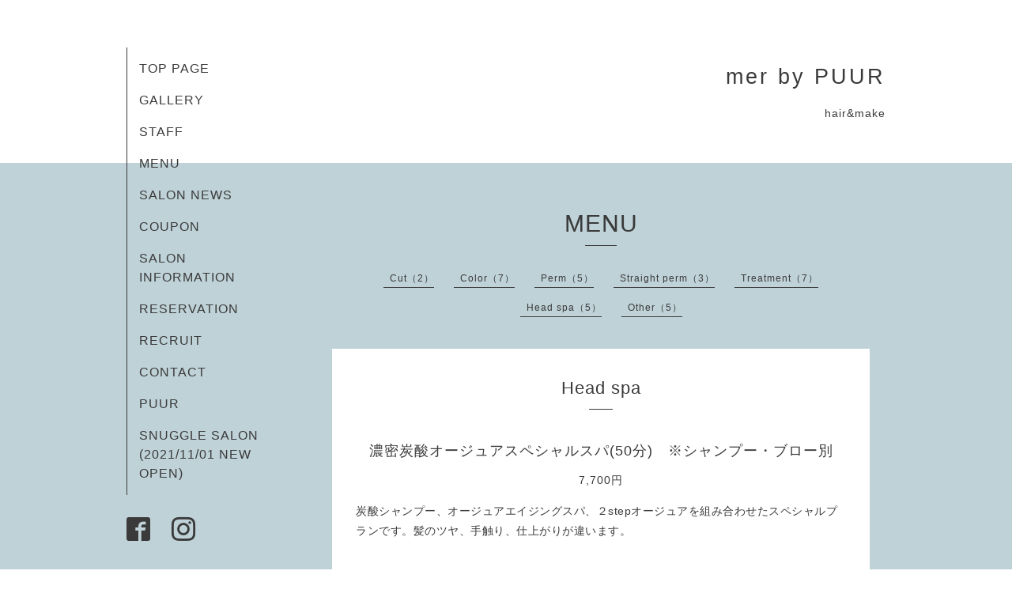

--- FILE ---
content_type: text/html; charset=utf-8
request_url: https://mer-by-puur.jp/menu/435828
body_size: 2432
content:
<!DOCTYPE html>
<html xmlns="http://www.w3.org/1999/xhtml" xml:lang="ja" lang="ja">
<head>
  <!-- Organic: ver.202008170000 -->
  <meta charset="utf-8">
  <title>濃密炭酸オージュアスペシャルスパ(50分)　※シャンプー・ブロー別 - mer by PUUR</title>
  <meta name="viewport" content="width=device-width,initial-scale=1.0,minimum-scale=1.0" />

  <meta name="description" content="炭酸シャンプー、オージュアエイジングスパ、２stepオージュアを組み合わせたスペシャルプランです。髪のツヤ、手触り、仕上がりが違います。">
  <meta name="keywords" content="美容室,オージュア,ヘアビューザー,表参道,外苑前,南青山">

  <meta property="og:title" content="濃密炭酸オージュアスペシャルスパ(50分)　※シャンプー・ブロー別">
  <meta property="og:image" content="https://cdn.goope.jp/42625/1610051917043gb6.png">
  <meta property="og:site_name" content="mer by PUUR">
  <link rel="shortcut icon" href="//cdn.goope.jp/42625/161014163044-580089a48bdc7.ico" />
  <link rel="alternate" type="application/rss+xml" title="mer by PUUR / RSS" href="/feed.rss">
  <link rel="stylesheet" href="https://fonts.googleapis.com/css?family=Lora">
  <link rel="stylesheet" href="/style.css?548415-1601543817">
  <link rel="stylesheet" href="/css/font-awesome/css/font-awesome.min.css">
  <link rel="stylesheet" href="/assets/slick/slick.css">

  <script src="/assets/jquery/jquery-3.5.1.min.js"></script>
  <script src="/assets/clipsquareimage/jquery.clipsquareimage.js"></script>
</head>

<body id="menu">

  <div id="container">

    <!-- #header_area -->
    <div id="header_area">
      <!-- #header -->
      <div id="header">
        <h1>
          <a class="shop_sitename" href="https://mer-by-puur.jp">mer by PUUR</a>
        </h1>
        <p>
          hair&make
        </p>
      </div>
      <!-- /#header -->

      <div id="navi_area">
        <div class="navi_wrap_pc">
          <ul class="navi_list">
            
            <li class="navi_top">
              <a href="/" >TOP PAGE</a>
            </li>
            
            <li class="navi_photo">
              <a href="/photo" >GALLERY</a>
            </li>
            
            <li class="navi_staff">
              <a href="/staff" >STAFF</a>
            </li>
            
            <li class="navi_menu active">
              <a href="/menu" >MENU</a>
            </li>
            
            <li class="navi_info">
              <a href="/info" >SALON NEWS</a>
            </li>
            
            <li class="navi_coupon">
              <a href="/coupon" >COUPON</a>
            </li>
            
            <li class="navi_about">
              <a href="/about" >SALON INFORMATION</a>
            </li>
            
            <li class="navi_links links_23294">
              <a href="https://beauty.hotpepper.jp/slnH000289348/stylist/" >RESERVATION</a>
            </li>
            
            <li class="navi_recruit">
              <a href="/recruit" >RECRUIT</a>
            </li>
            
            <li class="navi_contact">
              <a href="/contact" >CONTACT</a>
            </li>
            
            <li class="navi_links links_23320">
              <a href="http://r.goope.jp/puur-hair" target="_blank">PUUR</a>
            </li>
            
            <li class="navi_links links_52642">
              <a href="https://r.goope.jp/snugglesalon" >SNUGGLE SALON (2021/11/01 NEW OPEN)</a>
            </li>
            
          </ul>
          <ul class="social_list">
              <li>
                
              </li>
              <li>
                
                <a href="https://www.facebook.com/323229101193214" target="_blank">
                  <span class="icon-facebook"></span>
                </a>
                
              </li>
              <li>
                
                <a href="https://www.instagram.com/merbypuur/" target="_blank">
                  <span class="icon-instagram"></span>
                </a>
                
              </li>
          </ul>
        </div>
      </div>
      <!-- /#header_area -->

      <div id="button_navi">
        <div class="navi_trigger cd-primary-nav-trigger">
          <img class="menu_btn" src="/img/theme_organic/menu_btn.png">
          <img class="menu_close_btn" src="/img/theme_organic/menu_close_btn.png">
        </div>
      </div>
      <div class="navi mobile"></div>

    </div>

    <!-- #content_area -->
    <div id="content_area">

      <!-- #content-->
      <div id="content">

        <!-- #main -->
        <div id="main">

        

        <!-- .contents_box -->
        <div class="contents_box">

          
          <h2>
            MENU
          </h2>
          <div class="title_underline"></div>
          

          
            
          
            
          
            
          
            <ul class="sub_navi">
<li><a href='/menu/c370696'>Cut（2）</a></li>
<li><a href='/menu/c370697'>Color（7）</a></li>
<li><a href='/menu/c370699'>Perm（5）</a></li>
<li><a href='/menu/c370702'>Straight perm（3）</a></li>
<li><a href='/menu/c370700'>Treatment（7）</a></li>
<li><a href='/menu/c370701'>Head spa（5）</a></li>
<li><a href='/menu/c370706'>Other（5）</a></li>
</ul>

          
            
          
            
          
            
          
            
          
            
          
            
          
            
          
            
          

          

          
            
              <div class="contents_box_inner">
                <h3>Head spa</h3>
                <div class="date_underline"></div>
                
                  <h4><span class="recommend"> </span><a href="/menu/435828">濃密炭酸オージュアスペシャルスパ(50分)　※シャンプー・ブロー別</a></h4>
                  <div class="price">
                    7,700円
                  </div>
                  <div class="photo">
                    
                  </div>
                  <div class="textfield">
                    <p>炭酸シャンプー、オージュアエイジングスパ、２stepオージュアを組み合わせたスペシャルプランです。髪のツヤ、手触り、仕上がりが違います。</p>
                  </div>
                
              </div>
            
          


          


          


          


          


          


          

          

          

            

            <ul class="info_footer_sub_navi">
              
              <li>
                
              </li>
              
              <li>
                
              </li>
              
              <li>
                
              </li>
              
              <li>
                <ul class="sub_navi">
<li><a href='/menu/c370696'>Cut（2）</a></li>
<li><a href='/menu/c370697'>Color（7）</a></li>
<li><a href='/menu/c370699'>Perm（5）</a></li>
<li><a href='/menu/c370702'>Straight perm（3）</a></li>
<li><a href='/menu/c370700'>Treatment（7）</a></li>
<li><a href='/menu/c370701'>Head spa（5）</a></li>
<li><a href='/menu/c370706'>Other（5）</a></li>
</ul>

              </li>
              
              <li>
                
              </li>
              
              <li>
                
              </li>
              
              <li>
                
              </li>
              
              <li>
                
              </li>
              
              <li>
                
              </li>
              
              <li>
                
              </li>
              
              <li>
                
              </li>
              
              <li>
                
              </li>
              
            </ul>

          <div class="gadgets">
            <div class="inner">
            </div>
          </div>



          <div class="social">
            <div class="inner"><div id="social_widgets">
<div  id="widget_facebook_like" class="social_widget">
<div style="text-align:left;padding-bottom:10px;">
<iframe src="//www.facebook.com/plugins/like.php?href=https%3A%2F%2Fmer-by-puur.jp&amp;width&amp;layout=button_count&amp;action=like&amp;show_faces=false&amp;share=true&amp;height=21&amp;appId=837439917751931" scrolling="no" frameborder="0" style="border:none; overflow:hidden; height:21px;" allowTransparency="true"></iframe>
</div>
</div>
<div id="widget_facebook_follow" class="social_widget social_widget_facebook_likebox">
<div style="text-align:left;padding-bottom:10px;">
  <iframe src="https://www.facebook.com/plugins/page.php?href=https%3A%2F%2Fwww.facebook.com%2F323229101193214&tabs&width=340&height=70&small_header=true&adapt_container_width=true&hide_cover=true&show_facepile=false&appId" width="340" height="70" style="border:none;overflow:hidden;width:100%;" scrolling="no" frameborder="0" allowTransparency="true"></iframe>
</div>
</div>

</div>
</div>
          </div>

        </div>
        <!-- /.contents_box -->

        </div>
        <!-- /#main -->


      </div>
      <!-- /#content -->

    </div>
    <!-- #content_area -->


    <div id="footer">
      <div class="inner">
        <div class="social_icon_mobile"></div>
        
        <div>
          &copy;2026 <a href="https://mer-by-puur.jp">mer by PUUR (メルバイピュール)</a>. All Rights Reserved.
        </div>
      </div>
    </div>

  </div>
  <!-- /#container -->

  <script src="/assets/colorbox/jquery.colorbox-1.6.4.min.js"></script>
  <script src="/js/tooltip.js"></script>
  <script src="/assets/slick/slick.js"></script>
  <script src="/assets/lineup/jquery-lineup.min.js"></script>
  <script src="/assets/tile/tile.js"></script>
  <script src="/js/theme_organic/init.js?20170511"></script>
  <script src="/assets/mobilemenu/mobilemenu.js"></script>
</body>
</html>
